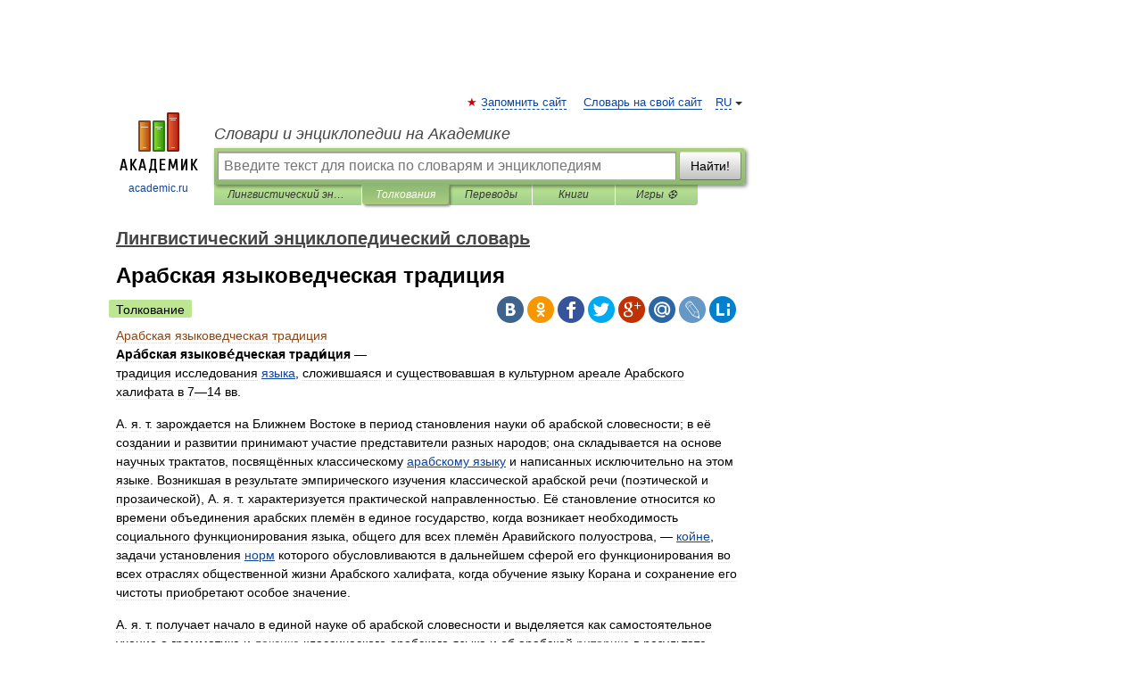

--- FILE ---
content_type: text/html; charset=UTF-8
request_url: https://les.academic.ru/86/%D0%90%D1%80%D0%B0%D0%B1%D1%81%D0%BA%D0%B0%D1%8F_%D1%8F%D0%B7%D1%8B%D0%BA%D0%BE%D0%B2%D0%B5%D0%B4%D1%87%D0%B5%D1%81%D0%BA%D0%B0%D1%8F_%D1%82%D1%80%D0%B0%D0%B4%D0%B8%D1%86%D0%B8%D1%8F
body_size: 16641
content:
<!DOCTYPE html>
<html lang="ru">
<head>


	<meta http-equiv="Content-Type" content="text/html; charset=utf-8" />
	<title>Арабская языковедческая традиция | это... Что такое Арабская языковедческая традиция?</title>
	<meta name="Description" content="Арабская языковедческая традиция  традиция исследования языка, сложившаяся и существовавшая в культурном ареале Арабского халифата в 7 14 вв. А. я. т. зарождается на Ближнем Востоке в период становления науки об арабской словесности; в её&amp;#8230;" />
	<!-- type: desktop C: ru  -->
	<meta name="Keywords" content="Арабская языковедческая традиция" />

 
	<!--[if IE]>
	<meta http-equiv="cleartype" content="on" />
	<meta http-equiv="msthemecompatible" content="no"/>
	<![endif]-->

	<meta name="viewport" content="width=device-width, initial-scale=1, minimum-scale=1">

	
	<meta name="rating" content="mature" />
    <meta http-equiv='x-dns-prefetch-control' content='on'>
    <link rel="dns-prefetch" href="https://ajax.googleapis.com">
    <link rel="dns-prefetch" href="https://www.googletagservices.com">
    <link rel="dns-prefetch" href="https://www.google-analytics.com">
    <link rel="dns-prefetch" href="https://pagead2.googlesyndication.com">
    <link rel="dns-prefetch" href="https://ajax.googleapis.com">
    <link rel="dns-prefetch" href="https://an.yandex.ru">
    <link rel="dns-prefetch" href="https://mc.yandex.ru">

    <link rel="preload" href="/images/Logo.png"   as="image" >
    <link rel="preload" href="/images/Logo_h.png" as="image" >

	<meta property="og:title" content="Арабская языковедческая традиция | это... Что такое Арабская языковедческая традиция?" />
	<meta property="og:type" content="article" />
	<meta property="og:url" content="https://les.academic.ru/86/%D0%90%D1%80%D0%B0%D0%B1%D1%81%D0%BA%D0%B0%D1%8F_%D1%8F%D0%B7%D1%8B%D0%BA%D0%BE%D0%B2%D0%B5%D0%B4%D1%87%D0%B5%D1%81%D0%BA%D0%B0%D1%8F_%D1%82%D1%80%D0%B0%D0%B4%D0%B8%D1%86%D0%B8%D1%8F" />
	<meta property="og:image" content="https://academic.ru/images/Logo_social_ru.png?3" />
	<meta property="og:description" content="Арабская языковедческая традиция  традиция исследования языка, сложившаяся и существовавшая в культурном ареале Арабского халифата в 7 14 вв. А. я. т. зарождается на Ближнем Востоке в период становления науки об арабской словесности; в её&amp;#8230;" />
	<meta property="og:site_name" content="Словари и энциклопедии на Академике" />
	<link rel="search" type="application/opensearchdescription+xml" title="Словари и энциклопедии на Академике" href="//les.academic.ru/dicsearch.xml" />
	<meta name="ROBOTS" content="ALL" />
	<link rel="next" href="https://les.academic.ru/87/%D0%90%D1%80%D0%B0%D0%B1%D1%81%D0%BA%D0%B8%D0%B9_%D1%8F%D0%B7%D1%8B%D0%BA" />
	<link rel="prev" href="https://les.academic.ru/85/%D0%90%D1%80%D0%B0%D0%B1%D0%B8%D1%81%D1%82%D0%B8%D0%BA%D0%B0" />
	<link rel="TOC" href="https://les.academic.ru/" />
	<link rel="index" href="https://les.academic.ru/" />
	<link rel="contents" href="https://les.academic.ru/" />
	<link rel="canonical" href="https://les.academic.ru/86/%D0%90%D1%80%D0%B0%D0%B1%D1%81%D0%BA%D0%B0%D1%8F_%D1%8F%D0%B7%D1%8B%D0%BA%D0%BE%D0%B2%D0%B5%D0%B4%D1%87%D0%B5%D1%81%D0%BA%D0%B0%D1%8F_%D1%82%D1%80%D0%B0%D0%B4%D0%B8%D1%86%D0%B8%D1%8F" />

<!-- d/t desktop  -->

    <script>
      window.CaramelDomain = "academic.ru";
      const caramelJS = document.createElement('script'); 
      caramelJS.src = "https://ads.digitalcaramel.com/caramel.js?ts="+new Date().getTime();
      caramelJS.async = true;
      document.head.appendChild(caramelJS);
    </script>


    <script>window.yaContextCb = window.yaContextCb || [] </script> 
    <script async src="https://yandex.ru/ads/system/context.js"></script>

    
<!-- +++++ ab_flag=1 fa_flag=2 +++++ -->

<style type="text/css">
div.hidden,#sharemenu,div.autosuggest,#contextmenu,#ad_top,#ad_bottom,#ad_right,#ad_top2,#restrictions,#footer ul + div,#TerminsNavigationBar,#top-menu,#lang,#search-tabs,#search-box .translate-lang,#translate-arrow,#dic-query,#logo img.h,#t-direction-head,#langbar,.smm{display:none}p,ul{list-style-type:none;margin:0 0 15px}ul li{margin-bottom:6px}.content ul{list-style-type:disc}*{padding:0;margin:0}html,body{height:100%}body{padding:0;margin:0;color:#000;font:14px Helvetica,Arial,Tahoma,sans-serif;background:#fff;line-height:1.5em}a{color:#0d44a0;text-decoration:none}h1{font-size:24px;margin:0 0 18px}h2{font-size:20px;margin:0 0 14px}h3{font-size:16px;margin:0 0 10px}h1 a,h2 a{color:#454545!important}#page{margin:0 auto}#page{min-height:100%;position:relative;padding-top:105px}#page{width:720px;padding-right:330px}* html #page{height:100%}#header{position:relative;height:122px}#logo{float:left;margin-top:21px;width:125px}#logo a.img{width:90px;margin:0 0 0 16px}#logo a.img.logo-en{margin-left:13px}#logo a{display:block;font-size:12px;text-align:center;word-break:break-all}#site-title{padding-top:35px;margin:0 0 5px 135px}#site-title a{color:#000;font-size:18px;font-style:italic;display:block;font-weight:400}#search-box{margin-left:135px;border-top-right-radius:3px;border-bottom-right-radius:3px;padding:4px;position:relative;background:#abcf7e;min-height:33px}#search-box.dic{background:#896744}#search-box table{border-spacing:0;border-collapse:collapse;width:100%}#search-box table td{padding:0;vertical-align:middle}#search-box table td:first-child{padding-right:3px}#search-box table td:last-child{width:1px}#search-query,#dic-query,.translate-lang{padding:6px;font-size:16px;height:18px;border:1px solid #949494;width:100%;box-sizing:border-box;height:32px;float:none;margin:0;background:white;float:left;border-radius:0!important}#search-button{width:70px;height:32px;text-align:center;border:1px solid #7a8e69;border-radius:3px;background:#e0e0e0}#search-tabs{display:block;margin:0 15px 0 135px;padding:0;list-style-type:none}#search-tabs li{float:left;min-width:70px;max-width:140px;padding:0 15px;height:23px;line-height:23px;background:#bde693;text-align:center;margin-right:1px}#search-box.dic + #search-tabs li{background:#C9A784}#search-tabs li:last-child{border-bottom-right-radius:3px}#search-tabs li a{color:#353535;font-style:italic;font-size:12px;display:block;white-space:nowrap;text-overflow:ellipsis;overflow:hidden}#search-tabs li.active{height:22px;line-height:23px;position:relative;background:#abcf7e;border-bottom-left-radius:3px;border-bottom-right-radius:3px}#search-box.dic + #search-tabs li.active{background:#896744}#search-tabs li.active a{color:white}#content{clear:both;margin:30px 0;padding-left:15px}#content a{text-decoration:underline}#content .breadcrumb{margin-bottom:20px}#search_sublinks,#search_links{margin-bottom:8px;margin-left:-8px}#search_sublinks a,#search_links a{padding:3px 8px 1px;border-radius:2px}#search_sublinks a.active,#search_links a.active{color:#000 !important;background:#bde693;text-decoration:none!important}.term{color:saddlebrown}@media(max-width:767px){.hideForMobile{display:none}#header{height:auto}#page{padding:5px;width:auto}#logo{float:none;width:144px;text-align:left;margin:0;padding-top:5px}#logo a{height:44px;overflow:hidden;text-align:left}#logo img.h{display:initial;width:144px;height:44px}#logo img.v{display:none}#site-title{padding:0;margin:10px 0 5px}#search-box,#search-tabs{clear:both;margin:0;width:auto;padding:4px}#search-box.translate #search-query{width:100%;margin-bottom:4px}#search-box.translate #td-search{overflow:visible;display:table-cell}ul#search-tabs{white-space:nowrap;margin-top:5px;overflow-x:auto;overflow-y:hidden}ul#search-tabs li,ul#search-tabs li.active{background:none!important;box-shadow:none;min-width:0;padding:0 5px;float:none;display:inline-block}ul#search-tabs li a{border-bottom:1px dashed green;font-style:normal;color:green;font-size:16px}ul#search-tabs li.active a{color:black;border-bottom-color:white;font-weight:700}ul#search-tabs li a:hover,ul#search-tabs li.active a:hover{color:black}#content{margin:15px 0}.h250{height:280px;max-height:280px;overflow:hidden;margin:25px 0 25px 0}
}</style>

	<link rel="shortcut icon" href="https://academic.ru/favicon.ico" type="image/x-icon" sizes="16x16" />
	<link rel="shortcut icon" href="https://academic.ru/images/icon.ico" type="image/x-icon" sizes="32x32" />
    <link rel="shortcut icon" href="https://academic.ru/images/icon.ico" type="image/x-icon" sizes="48x48" />
    
    <link rel="icon" type="image/png" sizes="16x16" href="/images/Logo_16x16_transparent.png" />
    <link rel="icon" type="image/png" sizes="32x32" href="/images/Logo_32x32_transparent.png" />
    <link rel="icon" type="image/png" sizes="48x48" href="/images/Logo_48x48_transparent.png" />
    <link rel="icon" type="image/png" sizes="64x64" href="/images/Logo_64x64_transparent.png" />
    <link rel="icon" type="image/png" sizes="128x128" href="/images/Logo_128x128_transparent.png" />

    <link rel="apple-touch-icon" sizes="57x57"   href="/images/apple-touch-icon-57x57.png" />
    <link rel="apple-touch-icon" sizes="60x60"   href="/images/apple-touch-icon-60x60.png" />
    <link rel="apple-touch-icon" sizes="72x72"   href="/images/apple-touch-icon-72x72.png" />
    <link rel="apple-touch-icon" sizes="76x76"   href="/images/apple-touch-icon-76x76.png" />
    <link rel="apple-touch-icon" sizes="114x114" href="/images/apple-touch-icon-114x114.png" />
    <link rel="apple-touch-icon" sizes="120x120" href="/images/apple-touch-icon-120x120.png" />
  
    <!-- link rel="mask-icon" href="/images/safari-pinned-tab.svg" color="#5bbad5" -->
    <meta name="msapplication-TileColor" content="#00aba9" />
    <meta name="msapplication-config" content="/images/browserconfig.xml" />
    <meta name="theme-color" content="#ffffff" />

    <meta name="apple-mobile-web-app-capable" content="yes" />
    <meta name="apple-mobile-web-app-status-bar-style" content="black /">


<script type="text/javascript">
  (function(i,s,o,g,r,a,m){i['GoogleAnalyticsObject']=r;i[r]=i[r]||function(){
  (i[r].q=i[r].q||[]).push(arguments)},i[r].l=1*new Date();a=s.createElement(o),
  m=s.getElementsByTagName(o)[0];a.async=1;a.src=g;m.parentNode.insertBefore(a,m)
  })(window,document,'script','//www.google-analytics.com/analytics.js','ga');

  ga('create', 'UA-2754246-1', 'auto');
  ga('require', 'displayfeatures');

  ga('set', 'dimension1', 'Филология');
  ga('set', 'dimension2', 'article');
  ga('set', 'dimension3', '0');

  ga('send', 'pageview');

</script>


<script type="text/javascript">
	if(typeof(console) == 'undefined' ) console = {};
	if(typeof(console.log) == 'undefined' ) console.log = function(){};
	if(typeof(console.warn) == 'undefined' ) console.warn = function(){};
	if(typeof(console.error) == 'undefined' ) console.error = function(){};
	if(typeof(console.time) == 'undefined' ) console.time = function(){};
	if(typeof(console.timeEnd) == 'undefined' ) console.timeEnd = function(){};
	Academic = {};
	Academic.sUserLanguage = 'ru';
	Academic.sDomainURL = 'https://les.academic.ru/';
	Academic.sMainDomainURL = '//dic.academic.ru/';
	Academic.sTranslateDomainURL = '//translate.academic.ru/';
	Academic.deviceType = 'desktop';
		Academic.sDictionaryId = 'les';
		Academic.Lang = {};
	Academic.Lang.sTermNotFound = 'Термин, отвечающий запросу, не найден'; 
</script>


<!--  Вариокуб -->
<script type="text/javascript">
    (function(e, x, pe, r, i, me, nt){
    e[i]=e[i]||function(){(e[i].a=e[i].a||[]).push(arguments)},
    me=x.createElement(pe),me.async=1,me.src=r,nt=x.getElementsByTagName(pe)[0],me.addEventListener("error",function(){function cb(t){t=t[t.length-1],"function"==typeof t&&t({flags:{}})};Array.isArray(e[i].a)&&e[i].a.forEach(cb);e[i]=function(){cb(arguments)}}),nt.parentNode.insertBefore(me,nt)})
    (window, document, "script", "https://abt.s3.yandex.net/expjs/latest/exp.js", "ymab");

    ymab("metrika.70309897", "init"/*, {clientFeatures}, {callback}*/);
    ymab("metrika.70309897", "setConfig", {enableSetYmUid: true});
</script>





</head>
<body>

<div id="ad_top">
<!-- top bnr -->
<div class="banner" style="max-height: 90px; overflow: hidden; display: inline-block;">




<!-- Yandex.RTB R-A-12643772-1 -->
<div id="yandex_rtb_R-A-12643772-1"></div>
<script>
window.yaContextCb.push(() => {
    Ya.Context.AdvManager.render({
        "blockId": "R-A-12643772-1",
        "renderTo": "yandex_rtb_R-A-12643772-1"
    })
})
</script>


</div> <!-- top banner  -->




</div>
	<div id="page"  >








			<div id="header">
				<div id="logo">
					<a href="//academic.ru">
						<img src="//academic.ru/images/Logo.png" class="v" alt="academic.ru" width="88" height="68" />
						<img src="//academic.ru/images/Logo_h.png" class="h" alt="academic.ru" width="144" height="44" />
						<br />
						academic.ru					</a>
				</div>
					<ul id="top-menu">
						<li id="lang">
							<a href="#" class="link">RU</a>

							<ul id="lang-menu">

							<li><a href="//en-academic.com">EN</a></li>
<li><a href="//de-academic.com">DE</a></li>
<li><a href="//es-academic.com">ES</a></li>
<li><a href="//fr-academic.com">FR</a></li>
							</ul>
						</li>
						<!--li><a class="android" href="//dic.academic.ru/android.php">Android версия</a></li-->
						<!--li><a class="apple" href="//dic.academic.ru/apple.php">iPhone/iPad версия</a></li-->
						<li><a class="add-fav link" href="#" onClick="add_favorite(this);">Запомнить сайт</a></li>
						<li><a href="//partners.academic.ru/partner_proposal.php" target="_blank">Словарь на свой сайт</a></li>
						<!--li><a href="#">Форум</a></li-->
					</ul>
					<h2 id="site-title">
						<a href="//academic.ru">Словари и энциклопедии на Академике</a>
					</h2>

					<div id="search-box">
						<form action="/searchall.php" method="get" name="formSearch">

<table><tr><td id="td-search">

							<input type="text" name="SWord" id="search-query" required
							value=""
							title="Введите текст для поиска по словарям и энциклопедиям" placeholder="Введите текст для поиска по словарям и энциклопедиям"
							autocomplete="off">


<div class="translate-lang">
	<select name="from" id="translateFrom">
				<option value="xx">Все языки</option><option value="ru" selected>Русский</option><option value="en">Английский</option><option value="fr">Французский</option><option value="de">Немецкий</option><option value="es">Испанский</option><option disabled>────────</option><option value="sq">Албанский</option><option value="al">Алтайский</option><option value="ar">Арабский</option><option value="an">Арагонский</option><option value="hy">Армянский</option><option value="rp">Арумынский</option><option value="at">Астурийский</option><option value="af">Африкаанс</option><option value="bb">Багобо</option><option value="eu">Баскский</option><option value="ba">Башкирский</option><option value="be">Белорусский</option><option value="bg">Болгарский</option><option value="bu">Бурятский</option><option value="cy">Валлийский</option><option value="wr">Варайский</option><option value="hu">Венгерский</option><option value="vp">Вепсский</option><option value="hs">Верхнелужицкий</option><option value="vi">Вьетнамский</option><option value="ht">Гаитянский</option><option value="el">Греческий</option><option value="ka">Грузинский</option><option value="gn">Гуарани</option><option value="gd">Гэльский</option><option value="da">Датский</option><option value="dl">Долганский</option><option value="pr">Древнерусский язык</option><option value="he">Иврит</option><option value="yi">Идиш</option><option value="in">Ингушский</option><option value="id">Индонезийский</option><option value="ik">Инупиак</option><option value="ga">Ирландский</option><option value="is">Исландский</option><option value="it">Итальянский</option><option value="yo">Йоруба</option><option value="kk">Казахский</option><option value="kc">Карачаевский</option><option value="ca">Каталанский</option><option value="qy">Квенья</option><option value="qu">Кечуа</option><option value="ky">Киргизский</option><option value="zh">Китайский</option><option value="go">Клингонский</option><option value="kv">Коми</option><option value="mm">Коми</option><option value="ko">Корейский</option><option value="cr">Кри</option><option value="ct">Крымскотатарский</option><option value="kp">Кумыкский</option><option value="ku">Курдский</option><option value="km">Кхмерский</option><option value="la">Латинский</option><option value="lv">Латышский</option><option value="ln">Лингала</option><option value="lt">Литовский</option><option value="lb">Люксембургский</option><option value="mu">Майя</option><option value="mk">Македонский</option><option value="ms">Малайский</option><option value="ma">Маньчжурский</option><option value="mi">Маори</option><option value="mj">Марийский</option><option value="mc">Микенский</option><option value="mf">Мокшанский</option><option value="mn">Монгольский</option><option value="nu">Науатль</option><option value="nl">Нидерландский</option><option value="og">Ногайский</option><option value="no">Норвежский</option><option value="oa">Орокский</option><option value="os">Осетинский</option><option value="ot">Османский</option><option value="pi">Пали</option><option value="pm">Папьяменто</option><option value="pa">Пенджабский</option><option value="fa">Персидский</option><option value="pl">Польский</option><option value="pt">Португальский</option><option value="ro">Румынский, Молдавский</option><option value="sa">Санскрит</option><option value="se">Северносаамский</option><option value="sr">Сербский</option><option value="ld">Сефардский</option><option value="sz">Силезский</option><option value="sk">Словацкий</option><option value="sl">Словенский</option><option value="sw">Суахили</option><option value="tl">Тагальский</option><option value="tg">Таджикский</option><option value="th">Тайский</option><option value="tt">Татарский</option><option value="tw">Тви</option><option value="bo">Тибетский</option><option value="tf">Тофаларский</option><option value="tv">Тувинский</option><option value="tr">Турецкий</option><option value="tk">Туркменский</option><option value="ud">Удмуртский</option><option value="uz">Узбекский</option><option value="ug">Уйгурский</option><option value="uk">Украинский</option><option value="ur">Урду</option><option value="uu">Урумский</option><option value="fo">Фарерский</option><option value="fi">Финский</option><option value="hi">Хинди</option><option value="hr">Хорватский</option><option value="cu">Церковнославянский (Старославянский)</option><option value="ke">Черкесский</option><option value="ck">Чероки</option><option value="ce">Чеченский</option><option value="cs">Чешский</option><option value="cv">Чувашский</option><option value="cn">Шайенского</option><option value="sv">Шведский</option><option value="cj">Шорский</option><option value="sx">Шумерский</option><option value="ev">Эвенкийский</option><option value="gw">Эльзасский</option><option value="mv">Эрзянский</option><option value="eo">Эсперанто</option><option value="et">Эстонский</option><option value="ya">Юпийский</option><option value="sh">Якутский</option><option value="ja">Японский</option>	</select>
</div>
<div id="translate-arrow"><a>&nbsp;</a></div>
<div class="translate-lang">
	<select name="to" id="translateOf">
				<option value="xx" selected>Все языки</option><option value="ru">Русский</option><option value="en">Английский</option><option value="fr">Французский</option><option value="de">Немецкий</option><option value="es">Испанский</option><option disabled>────────</option><option value="av">Аварский</option><option value="ad">Адыгейский</option><option value="az">Азербайджанский</option><option value="ai">Айнский язык</option><option value="al">Алтайский</option><option value="ar">Арабский</option><option value="hy">Армянский</option><option value="eu">Баскский</option><option value="ba">Башкирский</option><option value="be">Белорусский</option><option value="hu">Венгерский</option><option value="vp">Вепсский</option><option value="vd">Водский</option><option value="el">Греческий</option><option value="da">Датский</option><option value="he">Иврит</option><option value="yi">Идиш</option><option value="iz">Ижорский</option><option value="in">Ингушский</option><option value="id">Индонезийский</option><option value="is">Исландский</option><option value="it">Итальянский</option><option value="kk">Казахский</option><option value="kc">Карачаевский</option><option value="zh">Китайский</option><option value="kv">Коми</option><option value="ct">Крымскотатарский</option><option value="kp">Кумыкский</option><option value="la">Латинский</option><option value="lv">Латышский</option><option value="lt">Литовский</option><option value="mj">Марийский</option><option value="mf">Мокшанский</option><option value="mn">Монгольский</option><option value="nl">Нидерландский</option><option value="no">Норвежский</option><option value="os">Осетинский</option><option value="fa">Персидский</option><option value="pl">Польский</option><option value="pt">Португальский</option><option value="sk">Словацкий</option><option value="sl">Словенский</option><option value="sw">Суахили</option><option value="tg">Таджикский</option><option value="th">Тайский</option><option value="tt">Татарский</option><option value="tr">Турецкий</option><option value="tk">Туркменский</option><option value="ud">Удмуртский</option><option value="uz">Узбекский</option><option value="ug">Уйгурский</option><option value="uk">Украинский</option><option value="uu">Урумский</option><option value="fi">Финский</option><option value="cu">Церковнославянский (Старославянский)</option><option value="ce">Чеченский</option><option value="cs">Чешский</option><option value="cv">Чувашский</option><option value="sv">Шведский</option><option value="cj">Шорский</option><option value="ev">Эвенкийский</option><option value="mv">Эрзянский</option><option value="eo">Эсперанто</option><option value="et">Эстонский</option><option value="sh">Якутский</option><option value="ja">Японский</option>	</select>
</div>
<input type="hidden" name="did" id="did-field" value="les" />
<input type="hidden" id="search-type" name="stype" value="" />

</td><td>

							<button id="search-button">Найти!</button>

</td></tr></table>

						</form>

						<input type="text" name="dic_query" id="dic-query"
						title="Интерактивное оглавление. Вводите нужный Вам термин" placeholder="Интерактивное оглавление. Вводите нужный Вам термин"
						autocomplete="off" >


					</div>
				  <ul id="search-tabs">
    <li data-search-type="-1" id="thisdic" ><a href="#" onclick="return false;">Лингвистический энциклопедический словарь</a></li>
    <li data-search-type="0" id="interpretations" class="active"><a href="#" onclick="return false;">Толкования</a></li>
    <li data-search-type="1"  id="translations" ><a href="#" onclick="return false;">Переводы</a></li>
    <li data-search-type="10" id="books"            ><a href="#" onclick="return false;">Книги       </a></li>
    <li data-search-type="88" id="games"            ><a href="https://games.academic.ru" title="Бесплатные игры" >Игры ⚽</a></li>
  </ul>
				</div>

	
<div id="ad_top2"></div>	
			<div id="content">

  
  				<div itemscope itemtype="http://data-vocabulary.org/Breadcrumb" style="clear: both;">
  				<h2 class="breadcrumb"><a href="/" itemprop="url"><span itemprop="title">Лингвистический энциклопедический словарь</span></a>
  				</h2>
  				</div>
  				<div class="content" id="selectable-content">
  					<div class="title" id="TerminTitle"> <!-- ID нужен для того, чтобы спозиционировать Pluso -->
  						<h1>Арабская языковедческая традиция</h1>
  
  </div><div id="search_links"><a class="active">Толкование</a>  					</div>
  
  <ul class="smm">
  <li class="vk"><a onClick="share('vk'); return false;" href="#"></a></li>
  <li class="ok"><a onClick="share('ok'); return false;" href="#"></a></li>
  <li class="fb"><a onClick="share('fb'); return false;" href="#"></a></li>
  <li class="tw"><a onClick="share('tw'); return false;" href="#"></a></li>
  <li class="gplus"><a onClick="share('g+'); return false;" href="#"></a></li>
  <li class="mailru"><a onClick="share('mail.ru'); return false;" href="#"></a></li>
  <li class="lj"><a onClick="share('lj'); return false;" href="#"></a></li>
  <li class="li"><a onClick="share('li'); return false;" href="#"></a></li>
</ul>
<div id="article"><dl>
<div itemscope itemtype="http://webmaster.yandex.ru/vocabularies/enc-article.xml">

               <dt itemprop="title" class="term" lang="ru">Арабская языковедческая традиция</dt>

               <dd itemprop="content" class="descript" lang="ru">

<strong>Ара́бская языкове́дческая тради́ция —</strong>

<p>традиция исследования <a href="http://les.academic.ru/1384/Язык">языка</a>, сложившаяся и
существовавшая в культурном ареале Арабского халифата в 7—14 вв.</p>

<p>А. я. т. зарождается на Ближнем Востоке в период становления науки об
арабской словесности; в её создании и развитии принимают участие
представители разных народов; она складывается на основе научных
трактатов, посвящённых классическому <a
href="http://les.academic.ru/87/Арабский язык">арабскому языку</a> и написанных исключительно на
этом языке. Возникшая в результате эмпирического изучения классической
арабской речи (поэтической и прозаической), А. я. т. характеризуется
практической направленностью. Её становление относится ко времени
объединения арабских племён в единое государство, когда возникает
необходимость социального функционирования языка, общего для всех
племён Аравийского полуострова, — <a
href="http://les.academic.ru/511/Койне">койне</a>, задачи установления <a
href="http://les.academic.ru/764/Норма">норм</a> которого обусловливаются в дальнейшем
сферой его функционирования во всех отраслях общественной жизни
Арабского халифата, когда обучение языку Корана и сохранение его
чистоты приобретают особое значение.</p>

<p>А. я. т. получает начало в единой науке об арабской словесности и
выделяется как самостоятельное учение о грамматике и <a
href="http://les.academic.ru/580/Лексика">лексике</a> классического арабского языка и об арабской
<a href="http://les.academic.ru/970/Риторика">риторике</a> в результате дифференциации
филологических исследований. Традиционная теория арабского языка
разрабатывается и развивается в басрийской (г. Басра), куфийской
(г. Куф), багдадской (г. Багдад), андалусской (Испания) и
египетско-сирийской филологических школах.</p>

<p>В 7 в. описанием отдельных грамматических явлений арабского языка
занимается басриец Абу-ль-Асуад ад-Дуали <span lang="ar">أبو الأسود
الدؤلي</span>, которому принадлежит введение в <a
href="http://les.academic.ru/88/Арабское письмо">арабское письмо</a> дополнительных графических знаков
для обозначения <a href="http://les.academic.ru/245/Гласные">гласных</a> <a
href="http://les.academic.ru/1244/Фонема">фонем</a>, служащих для выражения <a
href="http://les.academic.ru/1057/Словоизменение">словоизменения</a>. К этому времени относится также
деятельность Насра ибн Асыма <span lang="ar">نصر بن عاصم</span> и Яхьи
ибн Ямары <span lang="ar">يحيى بن يعمر</span>, которые создали системы
<a href="http://les.academic.ru/307/Диакритические знаки">диакритических знаков</a> для различения ряда
сходных по начертанию арабских <a href="http://les.academic.ru/270/Графема">графем</a>.</p>

<p>В 1‑й половине 8 в. басрийские филологи Ибн Аби Исхак аль-Хадрами
<span lang="ar">بن أبي اسحاق الحضرمي</span>, Иса ибн Умар ас-Сакафи
<span lang="ar">عيسى بن عمر الثقفي</span> и Абу Амр ибн аль-Алла <span
lang="ar">أبو عمرو بن العلاء</span> разрабатывают основы
описательного анализа норм классического арабского языка; 2‑я половина
8 в. характеризуется становлением теории арабского языка как
самостоятельного раздела филологической науки. Важную роль в
формировании проблематики и методики традиционного арабского языкознания
сыграл басриец аль-Халиль ибн Ахмед <span lang="ar">الخليل بن
أحمد</span>, основоположник теории аруда — учения о системе метрического
стихосложения, в свете которого <a href="http://les.academic.ru/688/Модель">моделируются</a> не
только <a href="http://les.academic.ru/932/Просодия">просодические</a> явления собственно
поэтической речи, но и факты, относящиеся к <a
href="http://les.academic.ru/969/Ритм">ритмическому</a> и <a
href="http://les.academic.ru/709/Морфология">морфологическому</a> построению арабского слова, где
минимальной единицей анализа служит <em>харф</em> <span
lang="ar">حرف</span> — речевой сегмент, состоящий из <a
href="http://les.academic.ru/1074/Согласные">согласного</a> и краткого гласного компонентов.
Аль-Халилю принадлежит словарь «Книга айна», начинающийся с графемы
«айн», поскольку слова в нём расположены по <a
href="http://les.academic.ru/98/Артикуляция">артикуляционным</a> характеристикам содержащихся в
них корневых согласных в последовательности: гортанные, язычные, зубные
и губные; подобный принцип классификации звуков дал основание
предположить возможность влияния <a href="http://les.academic.ru/409/Индийская языковедческая традиция">индийской
языковедческой традиции</a>. Аль-Халиль различал 3 аспекта анализа и
описания <a href="http://les.academic.ru/1245/Фонетика">фонетического</a> явления: исходные
характеристики, позиционные варианты и изменения звуков,
происходящие в процессе образования грамматических конструкций; учёный
усовершенствовал знаковую систему обозначения кратких гласных фонем,
введя в арабское письмо так называемые огласовки, сохранившие
употребление и поныне при записи Корана, поэтических и учебных
текстов.</p>

<p>К этому же времени относится возникновение куфийской школы,
основоположником которой считается Абу Джафар Мухаммед ар-Руаси,
создавший, по свидетельству арабских филологов и библиографов, первую
куфийскую грамматику арабского языка; ему же приписывают трактат «Книга
о единственном и множественном <a href="http://les.academic.ru/1321/Число">числе</a>».</p>

<p>Басрийский грамматист 2‑й половины 8 в. Сибавейхи <span
lang="ar">سيبويه</span> создал трактат «Книга» — первую дошедшую до нас
грамматику классического арабского языка, которая даёт систематическое
изложение норм языка и, судя по имеющимся в ней многочисленным ссылкам,
отражает концепцию и результаты исследовательской работы предыдущих
поколений филологов, в первую очередь аль-Халиля ибн Ахмеда. В А. я. т.
вырисовываются основные аспекты грамматического анализа языка: ан-нах̣в
<span lang="ar">النحو</span> — учение о словоизменении имени и <a
href="http://les.academic.ru/242/Глагол">глагола</a>, ас̣-с̣арф <span lang="ar">الصرف</span> —
учение о <a href="http://les.academic.ru/1058/Словообразование">словообразовании</a> и фонетических
изменениях, происходящих в процессе образования грамматических
конструкций, или махаридж аль-хуруф <span lang="ar">مخارج
الحروق</span> — учение об артикуляции звуков и их позиционных вариантах.
При анализе и описании словообразовательных процессов широко применяется
метод моделирования, разработанный в теории аруда; отсюда построение
системы словообразовательных моделей, известных в арабистической
литературе под названием <a href="http://les.academic.ru/890/Порода">породы</a>.
Словоизменительные явления изучаются с точки зрения как формы, так и
значения; установление нормативности <a href="http://les.academic.ru/1061/Словоформа">словоформ</a>
сопровождается выявлением их собственно языковой (функциональной) <a
href="http://les.academic.ru/1007/Семантика">семантики</a>.</p>

<p>К концу 8 в. относится деятельность филолога аль-Кисаи, который в
значит, степени определил исследовательские принципы куфийской школы. Из
его работ до нас дошел «Трактат о грамматических ошибках в речи простого
народа», содержащий важные <a href="http://les.academic.ru/310/Диалектология">диалектологические</a>
сведения.</p>

<p>В конце 8—9 вв. басрийские филологи аль-Ахфаш аль-Асуат, Абу Усман
аль-Мазини, аль-Мубаррад, куфийские филологи Абу Закария Яхья ибн Зияд
аль-Фарра, Ибн ас-Сиккит, ас-Салаб и другие занимались
комментированием «Книги» Сибавейхи. Зарождается арабская <a
href="http://les.academic.ru/582/Лексикография">лексикография</a>; появляются
«Классифицированная устарелая лексика» Абу Убейда, словари <a
href="http://les.academic.ru/308/Диалект">диалектной</a> лексики, в т. ч. и древнеарабской.
Оживлённо обсуждаются вопросы грамматики, о чём свидетельствуют
споры, возникавшие между представителями басрийской и куфийской школ,
отразившиеся, в частности, в работе багдадского филолога Ибн аль-Анбари
«Беспристрастное освещение вопросов разногласия между басрийцами и
куфийцами», где автор рассматривает 121 проблему. Споры эти, однако, не
затрагивают концептуальных основ А. я. т.; общими остаются основные
принципы анализа языка: объектом исследования является арабская
поэтическая и прозаическая речь в устной и письменной формах, а
предметом — нормативность языковых выражений (аль-фас̣а̄х̣а <span
lang="ar">الفصاحة</span>). Различаются неизменяемые и изменяемые
формы, соответственно описываемые в терминах аль-бина̄ʼ <span
lang="ar">البناء</span> (основообразование) и аль-ʼиʻра̄б <span
lang="ar">الإﻋﺮﺍﺏ</span> (словоизменение). Изменяемые слова подвергаются
формальному и функциональному анализу, в процессе которого
выявляются факторы, обусловливающие функционирование словоформ.
Нормативность языковых форм и их употребления определяется на основе
ас-сама̄ʼ <span lang="ar">السماع</span> (отмеченности в арабской речи) и
ал-к̣ийас <span lang="ar">القياس</span> (закона <a
href="http://les.academic.ru/71/Аналогия">аналогии</a>). Часть споров между басрийцами и
куфийцами относится к оценке степени правомерности применения метода
аналогии для выведения грамматического правила.</p>

<p>К началу 10 в. окончательно устанавливаются понятийный аппарат и
терминология грамматического анализа, основные положения грамматической
теории приводятся в систему. Этап формирования арабских
грамматических учений как самостоятельного раздела А. я. т.
завершается. Это способствует выделению <a
href="http://les.academic.ru/583/Лексикология">лексикологических</a> исследований в особую научную
дисциплину (ʻилм ал-луг̣а <span lang="ar">علم اللغة</span>).</p>

<p>В 1‑й половине 10 в. в багдадской школе развивается третье
направление А. я. т., связанное с развитием грамматических учений в
трудах Ибн Джинни, который в книге «Особенности арабского языка»
освещает наряду с грамматическими собственно лексикологические вопросы
связи слова и значения, словообразовательной структуры слова, значения
слова и его употребления. Ибн Джинни <a
href="http://les.academic.ru/1349/Экспериментальные методы">экспериментально</a> определил, в каком <a
href="http://les.academic.ru/513/Количественные методы">количественном</a> отношении реализован в лексике
арабского языка весь состав теоретически возможных сочетаний харфов.
Значительный круг языковедческих вопросов освещен в работах Ибн Фариса
(«Книга о лексических нормах», «Предания арабов о своей речи», «Краткий
очерк о лексике»), среди них вопросы об объёме словарного состава
арабского языка, о классификации лексики по употреблению, об исконной и
<a href="http://les.academic.ru/358/Заимствование">заимствованной</a> лексике, о связи обозначающего и
обозначаемого, о прямом и переносном употреблении слова, об
однозначности, <a href="http://les.academic.ru/880/Полисемия">многозначности</a>, <a
href="http://les.academic.ru/793/Омонимия">омонимии</a> и <a href="http://les.academic.ru/1028/Синонимия">синонимии</a>.</p>

<p>В 11 в. вычленяются дисциплины, изучающие нормы выразительной речи.
Различаются 2 аспекта речеобразовательного процесса: соблюдение
правильности языковых выражений (аль-фас̣а̄х̣а <span
lang="ar">الفصاحة</span>) и достижение совершенства речевых образований
(аль-бала̄га <span lang="ar">البلاغة</span>). Первое изучается науками о
грамматике и лексике, второе — науками о смысле (ʻилм аль-маʻа̄нӣ <span
lang="ar">علم المعانى</span>), о тро́пе (ʻилм аль-байа̄н <span
lang="ar">علم البيان</span>) и о красноречии (ʻилм аль-бадӣʻ <span
lang="ar">علم البديع</span>). Предметом науки о смысле (её
основоположник — аль-Джурджани) становятся высказываемое и средства
адекватного (с точки зрения речевой ситуации и речевого намерения)
выражения смыслового содержания.</p>

<p>В 11—13 вв. продолжается работа по усовершенствованию описания
грамматики и лексики. Трактат аз-Замахшари <span
lang="ar">الزمخشري</span> «аль-Муфас̣с̣аль» <span lang="ar">المفصل</span>
содержит подробное изложение арабской грамматики, работа Маухиба
аль-Джавалики <span lang="ar">الجواليقي</span> «Разъяснение иностранных
слов» <span lang="ar">كتاب المعرب</span> посвящена выделению
заимствований в арабском языке, работа ас-Салаби «Учение о лексике и
познание сокровенного в арабском» представляет собой словарь с
классификацией лексики на понятийной основе.</p>

<p>К этому времени относится и деятельность андалусской школы, среди
представителей которой Мухаммед ибн Малик, автор стихотворного
грамматического трактата «Тысячница», и Ибн Сида <span
lang="ar">ابن</span> سيده, составитель тематического словаря
«аль-Мухас̣с̣ас̣» <span lang="ar">المخصص</span>, в предисловии к которому
он подробно освещает лексикологические и семасиологические вопросы.</p>

<p>После завоевания Багдада монголами и ослабления влияния арабов в
Испании центр арабской науки перемешается в Египет и Сирию. Значительные
языковедческие работы создают филологи 13 в. Ибн Яиш и Ибн аль-Хаджиб,
филологи 14 в. Ибн Хишам и Ибн Акиль и филолог 15 в. ас-Суюти, автор
работы «Лира словесных наук и их разновидностей», где собраны и изложены
взгляды представителей А. я. т. по различным проблемам арабской
грамматики и лексикологии.</p>

<p>Представители А. я. т. в Египте и Сирии направляют свои усилия
главным образом на комментирование ранних филологических
трактатов и более доступное изложение языковых норм в соответствии с
возрастающими масштабами обучения арабскому <a
href="http://les.academic.ru/607/Литературный язык">литературному языку</a>. Это направление особенно
развивается в 19—20 вв., в период значительного подъёма в культурной
жизни арабских народов.</p>

<p>А. я. т. — законченное учение, вобравшее научные идеи своей эпохи, в
формировании которых известную роль играло наследие древнегреческих и
древнеиндийских традиций. А. я. т., в свою очередь, оказала влияние на
средневекового тюрколога, лексикографа Махмуда Кашгари; её методы
применялись ещё в 11 в. при составлении грамматики <a
href="http://les.academic.ru/329/Древнееврейский язык">древнееврейского языка</a>, определяли
филологические направления европейской <a
href="http://les.academic.ru/85/Арабистика">арабистики</a>, а ряд идей морфологического
исследования (понятия <a href="http://les.academic.ru/541/Корень">корня</a>, внутренней <a
href="http://les.academic.ru/1240/Флексия">флексии</a> и <a href="http://les.academic.ru/122/Аффикс">аффиксации</a>) были
заимствованы при некотором преломлении европейским языкознанием
18—19 вв. Моделирование просодического и словообразовательного
построения слова, анализ его <a href="http://les.academic.ru/584/Лексическое значение слова">лексического
значения</a>, различение формы и значения и разграничение плана
содержания на смысловое и собственно языковое (функциональное)
значения, изучение высказываемого и адекватного ему построения
речевых образований, понимание взаимообусловленности <a
href="http://les.academic.ru/212/Высказывание">высказывания</a> и ситуативного <a
href="http://les.academic.ru/532/Контекст">контекста</a>, анализ <a
href="http://les.academic.ru/913/Предложение">предложения</a> в синтезе его формального и <a
href="http://les.academic.ru/49/Актуальное членение предложения">актуального</a> членения относятся к
исследовательским идеям А. я. т., определившим её место в истории
лингвистических учений.</p>

<ul>

<li><em>Гиргас </em>В. Ф., Очерк грамматической системы арабов, СПБ,
1873;</li>

<li><em>Звегинцев </em>В. А., История арабского языкознания, М.,
1958;</li>

<li><em>Габучан </em>Г. М., К вопросу об арабских грамматических
учениях, в сб.: Семитские языки, М., 1963;</li>

<li><em>Амирова </em>Т. А., <em>Ольховиков </em>Б. А.,
<em>Рождественский </em>Ю. В., Очерки по истории лингвистики, М., 1975
(лит.);</li>

<li><em>Белкин </em>В. М., Арабская лексикология. М., 1975 (лит.);</li>

<li lang="de"><em>Flügel </em>G., Die grammatischen Schulen der Araber,
Lpz., 1862;</li>

<li lang="de"><em>Weil </em>G., Die grammatischen Schulen von Kufa und
Basra, Leiden, 1913;</li>

<li><em>Абдель Хамид Хусейн</em>, Грамматика, её предмет и метод, Каир,
1953 (на араб. яз.);</li>

<li lang="de"><em>Reuschel </em>W., Al-Halīl Ibn-Ahmad, der Lehrer
Sībawaihs als Grammatiker, B., 1959;</li>

<li><em>Абд ар-Рахман ас-Сайид</em>, Басрийская грамматическая школа, её
возникновение и развитие, Каир, 1968 (на араб. яз.; лит.);</li>

<li lang="fr"><em>Cartier </em>M. G., Les origines de la grammaire
arabe, «Revue des études islamiques», 1972, № 40;</li>

<li><em>Шавки Дайф</em> <span lang="ar">شوقي ضيف</span>, Грамматические
школы, Каир, 1972 (на араб. яз.; лит.);</li>

<li><em>Саид аль-Афгани</em>, Из истории грамматики, Бейрут, 1978 (на
араб. яз.).</li>

</ul>

<p>Г. М. Габучан.</p>

</dd>

               <br />

               <p id="TerminSourceInfo" class="src">

               <em><span itemprop="source">Лингвистический энциклопедический словарь. — М.: Советская энциклопедия</span>.
   <span itemprop="author">Гл. ред. В. Н. Ярцева</span>.
   <span itemprop="source-date">1990</span>.</em>
 </p>
</div>
</dl>
</div>

<div style="padding:5px 0px;"> <a href="https://games.academic.ru" style="color: green; font-size: 16px; margin-right:10px"><b>Игры ⚽</b></a> <b><a title='онлайн-сервис помощи студентам' href='https://homework.academic.ru/?type_id=11'>Нужна курсовая?</a></b></div>

  <div id="socialBar_h"></div>
  					<ul class="post-nav" id="TerminsNavigationBar">
						<li class="prev"><a href="https://les.academic.ru/85/%D0%90%D1%80%D0%B0%D0%B1%D0%B8%D1%81%D1%82%D0%B8%D0%BA%D0%B0" title="Арабистика">Арабистика</a></li>
						<li class="next"><a href="https://les.academic.ru/87/%D0%90%D1%80%D0%B0%D0%B1%D1%81%D0%BA%D0%B8%D0%B9_%D1%8F%D0%B7%D1%8B%D0%BA" title="Арабский язык">Арабский язык</a></li>
					</ul>
<h3 class= "dictionary">
Полезное
</h3>
<div style="text-align: center;"><div style="display: inline-block">
  <div id="ACD_DESKTOP_VIDEO"></div>
</div></div>

<br>
  
  					<div class="other-info">
  						<div class="holder">
							<h3 class="dictionary">Смотреть что такое "Арабская языковедческая традиция" в других словарях:</h3>
							<ul class="terms-list">
<li><p><strong><a href="//les.academic.ru/1396/%D0%AF%D0%B7%D1%8B%D0%BA%D0%BE%D0%B7%D0%BD%D0%B0%D0%BD%D0%B8%D0%B5">Языкознание</a></strong> — (языковедение, лингвистика)  наука о естественном человеческом языке вообще и о всех языках мира как индивидуальных его представителях. Место языкознания среди других наук. Языкознание и социальные науки. Поскольку язык является важнейшим&#8230; … &nbsp; <span class="src2">Лингвистический энциклопедический словарь</span></p></li>
<li><p><strong><a href="//les.academic.ru/85/%D0%90%D1%80%D0%B0%D0%B1%D0%B8%D1%81%D1%82%D0%B8%D0%BA%D0%B0">Арабистика</a></strong> — Арабистика  область семитологии, комплекс филологических дисциплин, изучающих материальную и духовную культуру арабских народов в её связи с языком; в более узком смысле  раздел языкознания, изучающий структуру, функционирование и развитие&#8230; … &nbsp; <span class="src2">Лингвистический энциклопедический словарь</span></p></li>
<li><p><strong><a href="//dic.academic.ru/dic.nsf/ruwiki/230991">Абу аль-Асвад ад-Ду'али</a></strong> — Абу аль Асвад ад Ду’али (араб. أبو الأسود الدؤلي‎‎; ум. ок. 688) арабский лингвист, автор первого свода правил арабского языка и первой системы огласовок для арабского письма. Родом из Куфы, воспитывался в Басре. В первой арабской грамматике,&#8230; … &nbsp; <span class="src2">Википедия</span></p></li>
<li><p><strong><a href="//dic.academic.ru/dic.nsf/ruwiki/358483">Книга Айна</a></strong> — (Ма аджм уль Айн) (араб. معجم العين‎‎) первый арабский словарь, составленный в конце VIII века в Басре Халилем ибн Ахмадом аль Фарахиди и его учениками, названный по первой букве айн, с которой начинался словарь. Халиль ибн Ахмад аль Фарахиди&#8230; … &nbsp; <span class="src2">Википедия</span></p></li>
<li><p><strong><a href="//dic.academic.ru/dic.nsf/ruwiki/1276294">Абу аль-Асвад ад-Ду\'али</a></strong> — Абу аль Асвад ад Ду’али (араб. أبو الأسود الدؤلي‎‎; ум. ок. 688) арабский лингвист, автор первого свода правил арабского языка и первой системы огласовок для арабского письма. Родом из Куфы, воспитывался в Басре. В первой арабской грамматике,&#8230; … &nbsp; <span class="src2">Википедия</span></p></li>
							</ul>
						</div>
	</div>
					</div>



			</div>
  
<div id="ad_bottom">

<br />
<!-- new yandex bnr -->
<div class="banner" style="max-height: 440px; overflow: hidden;">

<!-- Yandex.RTB R-A-12643772-5 -->
<div id="yandex_rtb_R-A-12643772-5"></div>
<script>
window.yaContextCb.push(() => {
    Ya.Context.AdvManager.render({
        "blockId": "R-A-12643772-5",
        "renderTo": "yandex_rtb_R-A-12643772-5"
    })
})
</script>

</div>



</div>

	<div id="footer">
		<div id="liveinternet">
            <!--LiveInternet counter--><a href="https://www.liveinternet.ru/click;academic"
            target="_blank"><img id="licntC2FD" width="31" height="31" style="border:0" 
            title="LiveInternet"
            src="[data-uri]"
            alt=""/></a><script>(function(d,s){d.getElementById("licntC2FD").src=
            "https://counter.yadro.ru/hit;academic?t44.6;r"+escape(d.referrer)+
            ((typeof(s)=="undefined")?"":";s"+s.width+"*"+s.height+"*"+
            (s.colorDepth?s.colorDepth:s.pixelDepth))+";u"+escape(d.URL)+
            ";h"+escape(d.title.substring(0,150))+";"+Math.random()})
            (document,screen)</script><!--/LiveInternet-->
		</div>


      <div id="restrictions">18+</div>


				&copy; Академик, 2000-2026
<ul>
			<li>
				Обратная связь:
				<a id="m_s" href="#">Техподдержка</a>,
				<a id="m_a" href="#">Реклама на сайте</a>
			</li>
</ul>

<br/>
<ul>
			<li>
        <a href="https://tournavigator.pro/" target="_blank">&#128099; Путешествия</a>
			</li>
</ul>
<div>


			<a href="//partners.academic.ru/partner_proposal.php">Экспорт словарей на сайты</a>, сделанные на PHP, <div class="img joom"></div> Joomla, <div class="img drp"></div> Drupal, <div class="img wp"></div> WordPress, MODx.
</div>

	</div>


		<div id="contextmenu">
		<ul id="context-actions">
		  <li><a data-in="masha">Пометить текст и поделиться</a></li>
		  <li class="separator"></li>
		  <!--li><a data-in="dic">Искать в этом же словаре</a></li-->
		  <!--li><a data-in="synonyms">Искать синонимы</a></li-->
		  <li><a data-in="academic">Искать во всех словарях</a></li>
		  <li><a data-in="translate">Искать в переводах</a></li>
		  <li><a data-in="internet">Искать в Интернете</a></li>
		  <!--li><a data-in="category">Искать в этой же категории</a></li-->
		</ul>
		<ul id="context-suggestions">
		</ul>
		</div>

		<div id="sharemenu" style="top: 1075px; left: 240px;">
			<h3>Поделиться ссылкой на выделенное</h3>
			<ul class="smm">
  <li class="vk"><a onClick="share('vk'); return false;" href="#"></a></li>
  <li class="ok"><a onClick="share('ok'); return false;" href="#"></a></li>
  <li class="fb"><a onClick="share('fb'); return false;" href="#"></a></li>
  <li class="tw"><a onClick="share('tw'); return false;" href="#"></a></li>
  <li class="gplus"><a onClick="share('g+'); return false;" href="#"></a></li>
  <li class="mailru"><a onClick="share('mail.ru'); return false;" href="#"></a></li>
  <li class="lj"><a onClick="share('lj'); return false;" href="#"></a></li>
  <li class="li"><a onClick="share('li'); return false;" href="#"></a></li>
</ul>
			<div id="share-basement">
				<h5>Прямая ссылка:</h5>
				<a href="" id="share-directlink">
					…
				</a>
				<small>
					Нажмите правой клавишей мыши и выберите «Копировать ссылку»				</small>
			</div>
		</div>

	

	<script async src="/js/academic.min.js?150324" type="text/javascript"></script>



<div id="ad_right">

<script async src="https://ad.mail.ru/static/ads-async.js"></script>
<ins class="mrg-tag" style="display:inline-block;text-decoration: none;" data-ad-client="ad-860730" data-ad-slot="860730"></ins>  
<script>(MRGtag = window.MRGtag || []).push({})</script><div class="banner sticky">
  <div class="ACD_MIDR_300c_test">
<!--  Временно, для теста  -->

<div caramel-id="01j78m1mtc0s4v1w086tt6jgcp"></div>





</div>
</div>

</div>


</div>


<br/><br/><br/><br/><br/><br/>

<!-- Yandex.Metrika counter -->
<script type="text/javascript" >
   (function(m,e,t,r,i,k,a){m[i]=m[i]||function(){(m[i].a=m[i].a||[]).push(arguments)};
   m[i].l=1*new Date();k=e.createElement(t),a=e.getElementsByTagName(t)[0],k.async=1,k.src=r,a.parentNode.insertBefore(k,a)})
   (window, document, "script", "https://mc.yandex.ru/metrika/tag.js", "ym");

   ym(70309897, "init", {
        clickmap:false,
        trackLinks:true,
        accurateTrackBounce:false
   });
</script>
<noscript><div><img src="https://mc.yandex.ru/watch/70309897" style="position:absolute; left:-9999px;" alt="" /></div></noscript>
<!-- /Yandex.Metrika counter -->


<!-- Begin comScore Tag -->
<script>
  var _comscore = _comscore || [];
  _comscore.push({ c1: "2", c2: "23600742" });
  (function() {
    var s = document.createElement("script"), el = document.getElementsByTagName("script")[0]; s.async = true;
    s.src = (document.location.protocol == "https:" ? "https://sb" : "http://b") + ".scorecardresearch.com/beacon.js";
    el.parentNode.insertBefore(s, el);
  })();
</script>
<noscript>
  <img src="//b.scorecardresearch.com/p?c1=2&c2=23600742&cv=2.0&cj=1" />
</noscript>
<!-- End comScore Tag -->



<!-- Floorad (desk) от DC -->
<div caramel-id="01j9h9etzbb3r1y5k6k9gvrkxs"></div>



</body>
  <link rel="stylesheet" href="/css/academic_v2.css?20210501a" type="text/css" />
  <link rel="stylesheet" href="/css/mobile-menu.css?20190810" type="text/css" />
 

</html>

